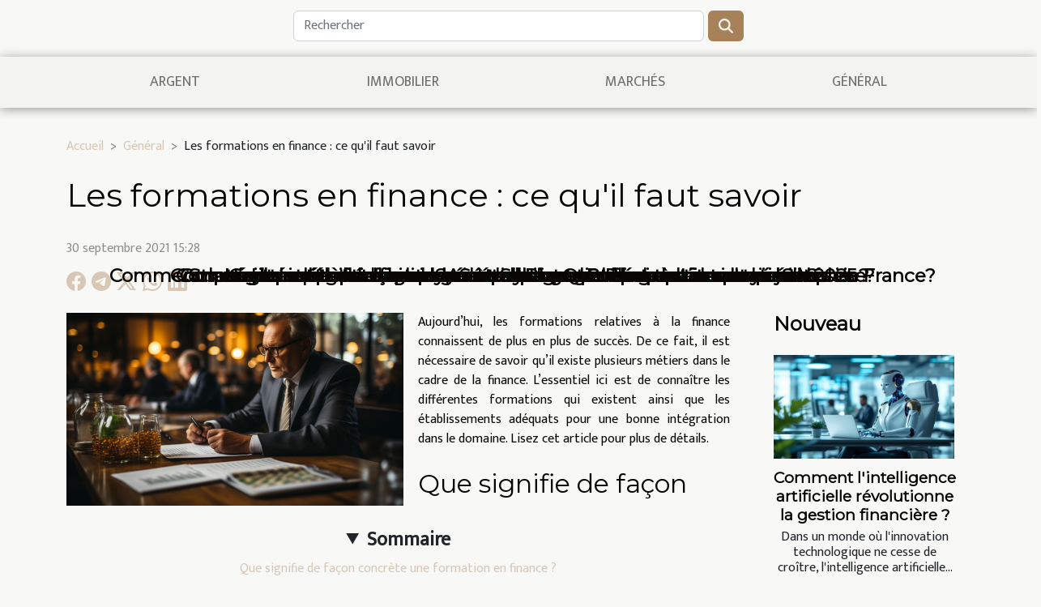

--- FILE ---
content_type: text/html; charset=UTF-8
request_url: https://devcoins.org/les-formations-en-finance-ce-quil-faut-savoir
body_size: 5733
content:
<!DOCTYPE html>
    <html lang="fr">
<head>
    <meta charset="utf-8">
    <meta name="viewport" content="width=device-width, initial-scale=1">
    <title>Les formations en finance : ce qu'il faut savoir  | devcoins.org</title>
<meta name="description" content="">

<meta name="robots" content="index,follow" />
<link rel="icon" type="image/png" href="/favicon.png" />
    <link rel="stylesheet" href="/css/style2.css">
</head>
<body>
    <header>
    <div class="container row">
    <!--    <time datetime="2026-01-15 22:41:46">15 janvier 2026 22:41</time> -->
    <time id="currentDatetimeLang"></time>
    <script>
    document.addEventListener('DOMContentLoaded', function() {
        const dateElement = document.getElementById('currentDatetimeLang');
        const current = new Date();
        const options = { weekday: 'long', year: 'numeric', month: 'long', day: 'numeric' };
        
        const htmlLang = document.documentElement.lang;
        
        const dateString = current.toLocaleDateString(htmlLang, options);
        dateElement.textContent = dateString;
    });
</script>

        <form class="d-flex" role="search" method="get" action="/search">
    <input type="search" class="form-control"  name="q" placeholder="Rechercher" aria-label="Rechercher"  pattern=".*\S.*" required>
    <button type="submit" class="btn">
        <svg xmlns="http://www.w3.org/2000/svg" width="18px" height="18px" fill="currentColor" viewBox="0 0 512 512">
                    <path d="M416 208c0 45.9-14.9 88.3-40 122.7L502.6 457.4c12.5 12.5 12.5 32.8 0 45.3s-32.8 12.5-45.3 0L330.7 376c-34.4 25.2-76.8 40-122.7 40C93.1 416 0 322.9 0 208S93.1 0 208 0S416 93.1 416 208zM208 352a144 144 0 1 0 0-288 144 144 0 1 0 0 288z"/>
                </svg>
    </button>
</form>
    </div>
    <div class="container-fluid d-flex justify-content-center">
        <nav class="navbar container navbar-expand-xl m-0 pt-3">
            <div class="container-fluid">
                <button class="navbar-toggler" type="button" data-bs-toggle="collapse" data-bs-target="#navbarSupportedContent" aria-controls="navbarSupportedContent" aria-expanded="false" aria-label="Toggle navigation">
                    <svg xmlns="http://www.w3.org/2000/svg" fill="currentColor" class="bi bi-list" viewBox="0 0 16 16">
                        <path fill-rule="evenodd" d="M2.5 12a.5.5 0 0 1 .5-.5h10a.5.5 0 0 1 0 1H3a.5.5 0 0 1-.5-.5m0-4a.5.5 0 0 1 .5-.5h10a.5.5 0 0 1 0 1H3a.5.5 0 0 1-.5-.5m0-4a.5.5 0 0 1 .5-.5h10a.5.5 0 0 1 0 1H3a.5.5 0 0 1-.5-.5"></path>
                    </svg>
                </button>
                <div class="collapse navbar-collapse" id="navbarSupportedContent">
                    <ul class="navbar-nav">
                                                    <li class="nav-item">
    <a href="/argent" class="nav-link">Argent</a>
    </li>
                                    <li class="nav-item">
    <a href="/immobilier" class="nav-link">Immobilier</a>
    </li>
                                    <li class="nav-item">
    <a href="/marches" class="nav-link">Marchés</a>
    </li>
                                    <li class="nav-item">
    <a href="/general" class="nav-link">Général</a>
    </li>
                            </ul>
                </div>
            </div>
        </nav>
    </div>
</header>
<div class="container">
        <nav aria-label="breadcrumb"
               style="--bs-breadcrumb-divider: '&gt;';" >
            <ol class="breadcrumb">
                <li class="breadcrumb-item"><a href="/">Accueil</a></li>
                                    <li class="breadcrumb-item  active ">
                        <a href="/general" title="Général">Général</a>                    </li>
                                <li class="breadcrumb-item">
                    Les formations en finance : ce qu'il faut savoir                </li>
            </ol>
        </nav>
    </div>
<div class="container-fluid">
    <main class="container sidebar-default mt-2">
        <div class="row">

                            <h1>
                    Les formations en finance : ce qu'il faut savoir                </h1>
            
            <fieldset><time datetime="2021-09-30 15:28:27">30 septembre 2021 15:28</time>                <ul>
                    <li><a href="https://www.facebook.com/sharer.php?u=https://devcoins.org/les-formations-en-finance-ce-quil-faut-savoir" rel="nofollow" target="_blank"><i class="social-facebook"></i></a></li>
                    <li><a href="https://t.me/share/url?url=https://devcoins.org/les-formations-en-finance-ce-quil-faut-savoir&amp;text=Les formations en finance : ce qu&#039;il faut savoir" rel="nofollow" target="_blank"><i class="social-telegram"></i></a></li>
                    <li><a href="https://twitter.com/share?url=https://devcoins.org/les-formations-en-finance-ce-quil-faut-savoir&amp;text=Les formations en finance : ce qu&#039;il faut savoir" rel="nofollow" target="_blank"><i class="social-twitter"></i></a></li>
                    <li><a href="https://api.whatsapp.com/send?text=Les formations en finance : ce qu&#039;il faut savoir&amp;https://devcoins.org/les-formations-en-finance-ce-quil-faut-savoir" rel="nofollow" target="_blank"><i class="social-whatsapp"></i></a></li>
                    <li><a href="https://www.linkedin.com/shareArticle?url=https://devcoins.org/les-formations-en-finance-ce-quil-faut-savoir&amp;title=Les formations en finance : ce qu&#039;il faut savoir" rel="nofollow" target="_blank"><i class="social-linkedin"></i></a></li>
            </ul></fieldset>
            <div class="col-lg-9 order-1 order-lg-2 col-12 main">
                <img class="img-fluid" src="/images/les-formations-en-finance-ce-quil-faut-savoir.jpeg" alt="Les formations en finance : ce qu&#039;il faut savoir">                                <article class="container main" ><details  open >
                    <summary>Sommaire</summary>
        
                                    <ol>
                                        <li>
                        <a href="javascript:;" onclick="document.querySelector('#anchor_0').scrollIntoView();">Que signifie de façon concrète une formation en finance ?</a>
                    </li>
                                                                                    <li>
                        <a href="javascript:;" onclick="document.querySelector('#anchor_1').scrollIntoView();">Les formations professionnelles de finance</a>
                    </li>
                                                                                    <li>
                        <a href="javascript:;" onclick="document.querySelector('#anchor_2').scrollIntoView();">Les métiers que vous pouvez exercer après une formation en finance</a>
                    </li>
                                                            </ol>
                        </details>

                    <div><p>Aujourd&rsquo;hui, les formations relatives à la finance connaissent de plus en plus de succès. De ce fait, il est nécessaire de savoir qu&rsquo;il existe plusieurs métiers dans le cadre de la finance. L&rsquo;essentiel ici est de connaître les différentes formations qui existent ainsi que les établissements adéquats pour une bonne intégration dans le domaine. Lisez cet article pour plus de détails.</p>
<h2 id="anchor_0">Que signifie de façon concrète une formation en finance ?</h2>
<p>L&rsquo;expression finance peut-être désignée comme la gestion de la fortune, des richesses pécuniaires d&rsquo;une entreprise ou d&rsquo;une personne. Pour plus d&rsquo;infos sur la <a href="https://www.masterclassentrepreneur.com/">formation finance</a>, continuer de lire. À cet effet, la finance peut être retrouvée dans plusieurs domaines d&rsquo;activités à savoir les budgets publics, la banque, le marché boursier, l&rsquo;économie, etc. Mais les offres d&#8217;emplois sont fréquentes dans le domaine de la finance. Ceci est causé par la mondialisation des échanges. Dans l&rsquo;univers de l&rsquo;entrepreneuriat, la finance est répartie en trois branches à savoir : les banques, les entreprises et les banques d&rsquo;affaires. N&rsquo;hésitez donc pas à vous lancer dans ce domaine si vous êtes fan des chiffres et de l&rsquo;économie.</p>
<h2 id="anchor_1">Les formations professionnelles de finance</h2>
<p>Plusieurs personnes pensent que les formations en finance sont destinées seulement aux étudiants. Tel n&rsquo;est pas le cas, puisqu&rsquo;elles sont aussi destinées aux adultes qui exercent une activité professionnelle depuis longtemps. Il faut noter qu&rsquo;il existe une panoplie de formation professionnelle de la finance pour ceux-là (les adultes). Retenez simplement que ces formations durent plusieurs mois.</p>
<h2 id="anchor_2">Les métiers que vous pouvez exercer après une formation en finance</h2>
<p>Une fois votre diplôme de formation en finance à votre niveau, vous pouvez accéder à une multitude de professions. Voici quelques-unes : actuaire, gestionnaire de trésorerie ou de patrimoine, inspecteur des finances, directeur financier, chargé de clientèle, avocat-fiscaliste, chargé d&rsquo;étude, analyste financier, agent des finances, etc. Les domaines dans lesquels les métiers de la finance sont accessibles sans difficulté sont les institutions financières, les banques d&rsquo;investissement, les grosses entreprises et les banques de détails.</p><div></article>            </div>
            <aside class="col-lg-3 order-2 order-lg-2 col-12 aside-right">
                <div class="list-flat-img">
                    <h2>Nouveau</h2>                            <section>

                    <figure><a href="/comment-lintelligence-artificielle-revolutionne-la-gestion-financiere" title="Comment l&#039;intelligence artificielle révolutionne la gestion financière ?"><img class="d-block w-100" src="/images/comment-lintelligence-artificielle-revolutionne-la-gestion-financiere.jpg" alt="Comment l&#039;intelligence artificielle révolutionne la gestion financière ?"></a></figure>                    
                    <div>
                        <h3><a href="/comment-lintelligence-artificielle-revolutionne-la-gestion-financiere" title="Comment l&#039;intelligence artificielle révolutionne la gestion financière ?">Comment l'intelligence artificielle révolutionne la gestion financière ?</a></h3>                        <div>
Dans un monde où l'innovation technologique ne cesse de croître, l'intelligence artificielle...</div>                    </div>
                </section>
                            <section>

                    <figure><a href="/maximiser-lefficacite-des-audits-dassurance-pour-les-entreprises" title="Maximiser l&#039;efficacité des audits d&#039;assurance pour les entreprises ?"><img class="d-block w-100" src="/images/maximiser-lefficacite-des-audits-dassurance-pour-les-entreprises.jpeg" alt="Maximiser l&#039;efficacité des audits d&#039;assurance pour les entreprises ?"></a></figure>                    
                    <div>
                        <h3><a href="/maximiser-lefficacite-des-audits-dassurance-pour-les-entreprises" title="Maximiser l&#039;efficacité des audits d&#039;assurance pour les entreprises ?">Maximiser l'efficacité des audits d'assurance pour les entreprises ?</a></h3>                        <div>
L'audit d'assurance représente un levier incontournable pour garantir la conformité et la...</div>                    </div>
                </section>
                            <section>

                    <figure><a href="/comment-maximiser-lespace-dans-un-petit-appartement" title="Comment maximiser l&#039;espace dans un petit appartement ?"><img class="d-block w-100" src="/images/comment-maximiser-lespace-dans-un-petit-appartement.jpeg" alt="Comment maximiser l&#039;espace dans un petit appartement ?"></a></figure>                    
                    <div>
                        <h3><a href="/comment-maximiser-lespace-dans-un-petit-appartement" title="Comment maximiser l&#039;espace dans un petit appartement ?">Comment maximiser l'espace dans un petit appartement ?</a></h3>                        <div>
Optimiser chaque mètre carré est souvent un défi dans un petit appartement. Pourtant, il existe...</div>                    </div>
                </section>
                            <section>

                    <figure><a href="/comment-les-innovations-technologiques-transforment-elles-levaluation-immobiliere" title="Comment les innovations technologiques transforment-elles l&#039;évaluation immobilière ?"><img class="d-block w-100" src="/images/comment-les-innovations-technologiques-transforment-elles-levaluation-immobiliere.jpeg" alt="Comment les innovations technologiques transforment-elles l&#039;évaluation immobilière ?"></a></figure>                    
                    <div>
                        <h3><a href="/comment-les-innovations-technologiques-transforment-elles-levaluation-immobiliere" title="Comment les innovations technologiques transforment-elles l&#039;évaluation immobilière ?">Comment les innovations technologiques transforment-elles l'évaluation immobilière ?</a></h3>                        <div>
À l’ère du numérique, le secteur immobilier connaît de profonds bouleversements. Les innovations...</div>                    </div>
                </section>
                                    </div>
            </aside>
        </div>
        <section class="big-list">
        <div class="container">
            <h2>Sur le même sujet</h2>            <div class="row">
                                    <div class="col-12 col-lg-3 col-md-6 mb-4">
                        <figure><a href="/comment-proteger-efficacement-vos-cartes-pokemon-rares-et-precieuses" title="Comment protéger efficacement vos cartes Pokémon rares et précieuses ?"><img class="img-fluid" src="/images/comment-proteger-efficacement-vos-cartes-pokemon-rares-et-precieuses.jpeg" alt="Comment protéger efficacement vos cartes Pokémon rares et précieuses ?"></a></figure><figcaption>Comment protéger efficacement vos cartes Pokémon rares et précieuses ?</figcaption>                        <div>

                            <h3><a href="/comment-proteger-efficacement-vos-cartes-pokemon-rares-et-precieuses" title="Comment protéger efficacement vos cartes Pokémon rares et précieuses ?">Comment protéger efficacement vos cartes Pokémon rares et précieuses ?</a></h3>

                            
                            <time datetime="2025-07-27 00:52:06">27 juillet 2025 00:52</time>                            <div>
Posséder des cartes Pokémon rares et précieuses est un rêve pour de nombreux collectionneurs et passionnés....</div>                                                    </div>
                    </div>
                                    <div class="col-12 col-lg-3 col-md-6 mb-4">
                        <figure><a href="/strategies-innovantes-pour-booster-lengagement-des-employes-en-2025" title="Stratégies innovantes pour booster l&#039;engagement des employés en 2025"><img class="img-fluid" src="/images/strategies-innovantes-pour-booster-lengagement-des-employes-en-2025.jpeg" alt="Stratégies innovantes pour booster l&#039;engagement des employés en 2025"></a></figure><figcaption>Stratégies innovantes pour booster l'engagement des employés en 2025</figcaption>                        <div>

                            <h3><a href="/strategies-innovantes-pour-booster-lengagement-des-employes-en-2025" title="Stratégies innovantes pour booster l&#039;engagement des employés en 2025">Stratégies innovantes pour booster l'engagement des employés en 2025</a></h3>

                            
                            <time datetime="2025-01-28 00:36:04">28 janvier 2025 00:36</time>                            <div>
Dans un monde professionnel en constante évolution, l'engagement des employés devient un vecteur clé de...</div>                                                    </div>
                    </div>
                                    <div class="col-12 col-lg-3 col-md-6 mb-4">
                        <figure><a href="/comment-optimiser-les-couts-de-fonctionnement-dans-une-sas" title="Comment optimiser les coûts de fonctionnement dans une SAS"><img class="img-fluid" src="/images/comment-optimiser-les-couts-de-fonctionnement-dans-une-sas.jpeg" alt="Comment optimiser les coûts de fonctionnement dans une SAS"></a></figure><figcaption>Comment optimiser les coûts de fonctionnement dans une SAS</figcaption>                        <div>

                            <h3><a href="/comment-optimiser-les-couts-de-fonctionnement-dans-une-sas" title="Comment optimiser les coûts de fonctionnement dans une SAS">Comment optimiser les coûts de fonctionnement dans une SAS</a></h3>

                            
                            <time datetime="2023-12-04 09:05:39">4 décembre 2023 09:05</time>                            <div>
Dans un monde économique en perpétuelle évolution, les sociétés par actions simplifiées (SAS) se trouvent...</div>                                                    </div>
                    </div>
                                    <div class="col-12 col-lg-3 col-md-6 mb-4">
                        <figure><a href="/comparaison-detaillee-entre-sas-et-sarl-quel-choix-pour-votre-entreprise" title="Comparaison détaillée entre SAS et SARL : Quel choix pour votre entreprise ?"><img class="img-fluid" src="/images/comparaison-detaillee-entre-sas-et-sarl-quel-choix-pour-votre-entreprise.jpeg" alt="Comparaison détaillée entre SAS et SARL : Quel choix pour votre entreprise ?"></a></figure><figcaption>Comparaison détaillée entre SAS et SARL : Quel choix pour votre entreprise ?</figcaption>                        <div>

                            <h3><a href="/comparaison-detaillee-entre-sas-et-sarl-quel-choix-pour-votre-entreprise" title="Comparaison détaillée entre SAS et SARL : Quel choix pour votre entreprise ?">Comparaison détaillée entre SAS et SARL : Quel choix pour votre entreprise ?</a></h3>

                            
                            <time datetime="2023-12-04 09:05:28">4 décembre 2023 09:05</time>                            <div>
La création d'une entreprise implique une série de décisions stratégiques dont dépendra son succès futur....</div>                                                    </div>
                    </div>
                                    <div class="col-12 col-lg-3 col-md-6 mb-4">
                        <figure><a href="/comment-le-debouchage-de-canalisation-contribue-a-leconomie-circulaire" title="Comment le débouchage de canalisation contribue à l&#039;économie circulaire"><img class="img-fluid" src="/images/comment-le-debouchage-de-canalisation-contribue-a-leconomie-circulaire.jpeg" alt="Comment le débouchage de canalisation contribue à l&#039;économie circulaire"></a></figure><figcaption>Comment le débouchage de canalisation contribue à l'économie circulaire</figcaption>                        <div>

                            <h3><a href="/comment-le-debouchage-de-canalisation-contribue-a-leconomie-circulaire" title="Comment le débouchage de canalisation contribue à l&#039;économie circulaire">Comment le débouchage de canalisation contribue à l'économie circulaire</a></h3>

                            
                            <time datetime="2023-11-07 00:08:04">7 novembre 2023 00:08</time>                            <div>
Le débouchage de canalisation est souvent considéré uniquement sous l'angle de la maintenance, toutefois,...</div>                                                    </div>
                    </div>
                                    <div class="col-12 col-lg-3 col-md-6 mb-4">
                        <figure><a href="/la-banque-de-demain-sera-t-elle-verte-perspectives-et-enjeux" title="La banque de demain sera-t-elle verte ? Perspectives et enjeux"><img class="img-fluid" src="/images/la-banque-de-demain-sera-t-elle-verte-perspectives-et-enjeux.jpeg" alt="La banque de demain sera-t-elle verte ? Perspectives et enjeux"></a></figure><figcaption>La banque de demain sera-t-elle verte ? Perspectives et enjeux</figcaption>                        <div>

                            <h3><a href="/la-banque-de-demain-sera-t-elle-verte-perspectives-et-enjeux" title="La banque de demain sera-t-elle verte ? Perspectives et enjeux">La banque de demain sera-t-elle verte ? Perspectives et enjeux</a></h3>

                            
                            <time datetime="2023-10-31 00:00:06">31 octobre 2023 00:00</time>                            <div>
Les banques traditionnelles sont souvent considérées comme des institutions immuables. Cependant, avec...</div>                                                    </div>
                    </div>
                                    <div class="col-12 col-lg-3 col-md-6 mb-4">
                        <figure><a href="/comment-la-reglementation-a-change-le-paysage-des-diagnostics-immobiliers-en-france" title="Comment la réglementation a changé le paysage des diagnostics immobiliers en France?"><img class="img-fluid" src="/images/comment-la-reglementation-a-change-le-paysage-des-diagnostics-immobiliers-en-france.jpeg" alt="Comment la réglementation a changé le paysage des diagnostics immobiliers en France?"></a></figure><figcaption>Comment la réglementation a changé le paysage des diagnostics immobiliers en France?</figcaption>                        <div>

                            <h3><a href="/comment-la-reglementation-a-change-le-paysage-des-diagnostics-immobiliers-en-france" title="Comment la réglementation a changé le paysage des diagnostics immobiliers en France?">Comment la réglementation a changé le paysage des diagnostics immobiliers en France?</a></h3>

                            
                            <time datetime="2023-10-29 00:20:04">29 octobre 2023 00:20</time>                            <div>
La réglementation en matière de diagnostics immobiliers en France a connu de nombreux changements au cours...</div>                                                    </div>
                    </div>
                                    <div class="col-12 col-lg-3 col-md-6 mb-4">
                        <figure><a href="/les-methodes-les-plus-rentables-pour-renover-votre-maison" title="Les méthodes les plus rentables pour rénover votre maison"><img class="img-fluid" src="/images/les-methodes-les-plus-rentables-pour-renover-votre-maison.jpg" alt="Les méthodes les plus rentables pour rénover votre maison"></a></figure><figcaption>Les méthodes les plus rentables pour rénover votre maison</figcaption>                        <div>

                            <h3><a href="/les-methodes-les-plus-rentables-pour-renover-votre-maison" title="Les méthodes les plus rentables pour rénover votre maison">Les méthodes les plus rentables pour rénover votre maison</a></h3>

                            
                            <time datetime="2023-10-20 02:36:05">20 octobre 2023 02:36</time>                            <div>
Rénover une maison peut être un processus complexe et coûteux si vous n&rsquo;avez pas les bonnes...</div>                                                    </div>
                    </div>
                                    <div class="col-12 col-lg-3 col-md-6 mb-4">
                        <figure><a href="/les-startups-francaises-qui-revolutionnent-le-domaine-de-la-sante" title="Les startups françaises qui révolutionnent le domaine de la santé"><img class="img-fluid" src="/images/les-startups-francaises-qui-revolutionnent-le-domaine-de-la-sante.jpeg" alt="Les startups françaises qui révolutionnent le domaine de la santé"></a></figure><figcaption>Les startups françaises qui révolutionnent le domaine de la santé</figcaption>                        <div>

                            <h3><a href="/les-startups-francaises-qui-revolutionnent-le-domaine-de-la-sante" title="Les startups françaises qui révolutionnent le domaine de la santé">Les startups françaises qui révolutionnent le domaine de la santé</a></h3>

                            
                            <time datetime="2023-08-11 02:26:04">11 août 2023 02:26</time>                            <div>
Le domaine de la santé est un secteur en perpétuelle évolution, stimulé par l&rsquo;innovation...</div>                                                    </div>
                    </div>
                                    <div class="col-12 col-lg-3 col-md-6 mb-4">
                        <figure><a href="/le-phenomene-du-citoyen-en-slip-une-perspective-internationale-3" title="Le phénomène du citoyen en slip: une perspective internationale"><img class="img-fluid" src="/nophoto.png" alt="Le phénomène du citoyen en slip: une perspective internationale"></a></figure><figcaption>Le phénomène du citoyen en slip: une perspective internationale</figcaption>                        <div>

                            <h3><a href="/le-phenomene-du-citoyen-en-slip-une-perspective-internationale-3" title="Le phénomène du citoyen en slip: une perspective internationale">Le phénomène du citoyen en slip: une perspective internationale</a></h3>

                            
                            <time datetime="2023-08-07 17:20:16">7 août 2023 17:20</time>                            <div>
Dans un monde de plus en plus interconnecté où les frontières entre le public et le privé se brouillent,...</div>                                                    </div>
                    </div>
                            </div>
        </div>
    </section>
                        </main>
</div>
<footer>
    <div class="container-fluid">
        <div class="container">
            <div class="row">
                <div class="col-12 col-lg-4">
                    <div class="row">
                        <section>
            <div>
                <h3><a href="/argent" title="Argent">Argent</a></h3>                            </div>
        </section>
            <section>
            <div>
                <h3><a href="/immobilier" title="Immobilier">Immobilier</a></h3>                            </div>
        </section>
            <section>
            <div>
                <h3><a href="/marches" title="Marchés">Marchés</a></h3>                            </div>
        </section>
            <section>
            <div>
                <h3><a href="/general" title="Général">Général</a></h3>                            </div>
        </section>
                            </div>
                                    </div>
                <div class="col-12 col-lg-4">
                    <form class="d-flex" role="search" method="get" action="/search">
    <input type="search" class="form-control"  name="q" placeholder="Rechercher" aria-label="Rechercher"  pattern=".*\S.*" required>
    <button type="submit" class="btn">
        <svg xmlns="http://www.w3.org/2000/svg" width="18px" height="18px" fill="currentColor" viewBox="0 0 512 512">
                    <path d="M416 208c0 45.9-14.9 88.3-40 122.7L502.6 457.4c12.5 12.5 12.5 32.8 0 45.3s-32.8 12.5-45.3 0L330.7 376c-34.4 25.2-76.8 40-122.7 40C93.1 416 0 322.9 0 208S93.1 0 208 0S416 93.1 416 208zM208 352a144 144 0 1 0 0-288 144 144 0 1 0 0 288z"/>
                </svg>
    </button>
</form>
                </div>
            </div>
        </div>
    </div>
    <div class="container-fluid">
        <div class="row">
            copyright devcoins.org
   
    </div>
    </div>
</footer>

    <script src="https://cdn.jsdelivr.net/npm/bootstrap@5.0.2/dist/js/bootstrap.bundle.min.js" integrity="sha384-MrcW6ZMFYlzcLA8Nl+NtUVF0sA7MsXsP1UyJoMp4YLEuNSfAP+JcXn/tWtIaxVXM" crossorigin="anonymous"></script>
    </body>
</html>
